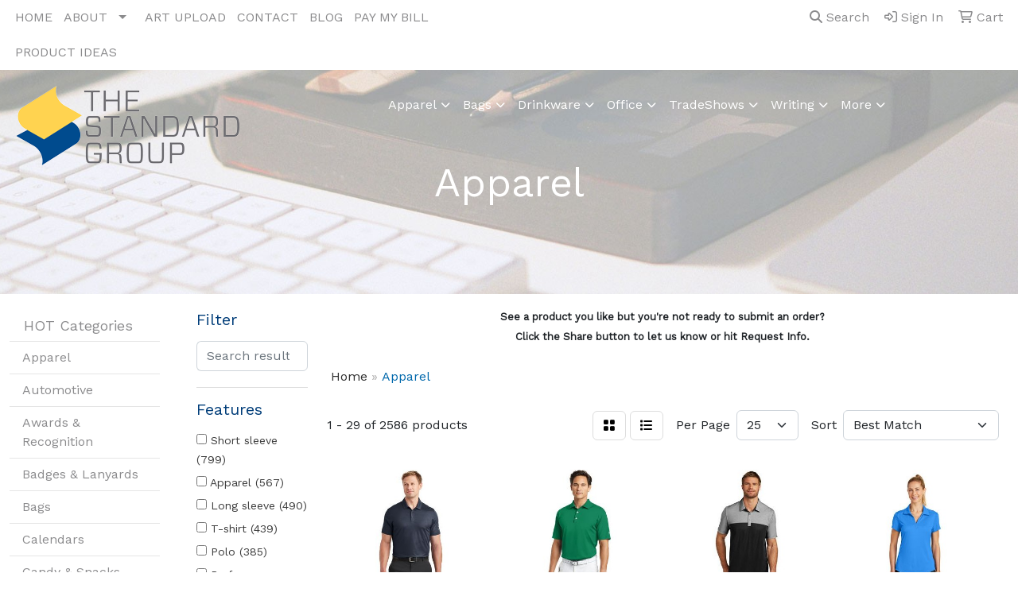

--- FILE ---
content_type: text/html
request_url: https://promo.standardgroup.com/ws/ws.dll/StartSrch?UID=3595&WENavID=63943
body_size: 15413
content:
<!DOCTYPE html>
<html lang="en"><head>
<meta charset="utf-8">
<meta http-equiv="X-UA-Compatible" content="IE=edge">
<meta name="viewport" content="width=device-width, initial-scale=1">
<!-- The above 3 meta tags *must* come first in the head; any other head content must come *after* these tags -->


<link href="/distsite/styles/8/css/bootstrap.min.css" rel="stylesheet" />
<link href="https://fonts.googleapis.com/css?family=Open+Sans:400,600|Oswald:400,600" rel="stylesheet">
<link href="/distsite/styles/8/css/owl.carousel.min.css" rel="stylesheet">
<link href="/distsite/styles/8/css/nouislider.css" rel="stylesheet">
<!--<link href="/distsite/styles/8/css/menu.css" rel="stylesheet"/>-->
<link href="/distsite/styles/8/css/flexslider.css" rel="stylesheet">
<link href="/distsite/styles/8/css/all.min.css" rel="stylesheet">
<link href="/distsite/styles/8/css/slick/slick.css" rel="stylesheet"/>
<link href="/distsite/styles/8/css/lightbox/lightbox.css" rel="stylesheet"  />
<link href="/distsite/styles/8/css/yamm.css" rel="stylesheet" />
<!-- Custom styles for this theme -->
<link href="/we/we.dll/StyleSheet?UN=3595&Type=WETheme&TS=C45328.6883101852" rel="stylesheet">
<!-- Custom styles for this theme -->
<link href="/we/we.dll/StyleSheet?UN=3595&Type=WETheme-PS&TS=C45328.6883101852" rel="stylesheet">
<style>
#blinks-container img {
    height: 135px;
    background: white;
    padding: 6px;
}

#info {
     height: 145px;
     overflow: auto;
     color: #2f2f2f;
     background-color: #FFFFFF;
     border-radius: 25px;
}

.close {
    font-size: 35px;
    color: #ccc;
    opacity: 1;
}

@media (min-width: 768px) {
.modal-dialog {
    width: 600px;
    margin: 10% auto;
}
}
</style>

<!-- HTML5 shim and Respond.js for IE8 support of HTML5 elements and media queries -->
<!--[if lt IE 9]>
      <script src="https://oss.maxcdn.com/html5shiv/3.7.3/html5shiv.min.js"></script>
      <script src="https://oss.maxcdn.com/respond/1.4.2/respond.min.js"></script>
    <![endif]-->

</head>

<body style="background:#fff;">


  <!-- Slide-Out Menu -->
  <div id="filter-menu" class="filter-menu">
    <button id="close-menu" class="btn-close"></button>
    <div class="menu-content">
      
<aside class="filter-sidebar">



<div class="filter-section first">
	<h2>Filter</h2>
	 <div class="input-group mb-3">
	 <input type="text" style="border-right:0;" placeholder="Search results" class="form-control text-search-within-results" name="SearchWithinResults" value="" maxlength="100" onkeyup="HandleTextFilter(event);">
	  <label class="input-group-text" style="background-color:#fff;"><a  style="display:none;" href="javascript:void(0);" class="remove-filter" data-toggle="tooltip" title="Clear" onclick="ClearTextFilter();"><i class="far fa-times" aria-hidden="true"></i> <span class="fa-sr-only">x</span></a></label>
	</div>
</div>

<a href="javascript:void(0);" class="clear-filters"  style="display:none;" onclick="ClearDrillDown();">Clear all filters</a>

<div class="filter-section"  style="display:none;">
	<h2>Categories</h2>

	<div class="filter-list">

	 

		<!-- wrapper for more filters -->
        <div class="show-filter">

		</div><!-- showfilters -->

	</div>

		<a href="#" class="show-more"  style="display:none;" >Show more</a>
</div>


<div class="filter-section" >
	<h2>Features</h2>

		<div class="filter-list">

	  		<div class="checkbox"><label><input class="filtercheckbox" type="checkbox" name="2|Short sleeve" ><span> Short sleeve (799)</span></label></div><div class="checkbox"><label><input class="filtercheckbox" type="checkbox" name="2|Apparel" ><span> Apparel (567)</span></label></div><div class="checkbox"><label><input class="filtercheckbox" type="checkbox" name="2|Long sleeve" ><span> Long sleeve (490)</span></label></div><div class="checkbox"><label><input class="filtercheckbox" type="checkbox" name="2|T-shirt" ><span> T-shirt (439)</span></label></div><div class="checkbox"><label><input class="filtercheckbox" type="checkbox" name="2|Polo" ><span> Polo (385)</span></label></div><div class="checkbox"><label><input class="filtercheckbox" type="checkbox" name="2|Performance" ><span> Performance (366)</span></label></div><div class="checkbox"><label><input class="filtercheckbox" type="checkbox" name="2|Golf" ><span> Golf (357)</span></label></div><div class="checkbox"><label><input class="filtercheckbox" type="checkbox" name="2|Shirts" ><span> Shirts (344)</span></label></div><div class="checkbox"><label><input class="filtercheckbox" type="checkbox" name="2|Moisture wicking" ><span> Moisture wicking (324)</span></label></div><div class="checkbox"><label><input class="filtercheckbox" type="checkbox" name="2|Polyester" ><span> Polyester (319)</span></label></div><div class="show-filter"><div class="checkbox"><label><input class="filtercheckbox" type="checkbox" name="2|Breathable" ><span> Breathable (299)</span></label></div><div class="checkbox"><label><input class="filtercheckbox" type="checkbox" name="2|Custom" ><span> Custom (264)</span></label></div><div class="checkbox"><label><input class="filtercheckbox" type="checkbox" name="2|Men" ><span> Men (251)</span></label></div><div class="checkbox"><label><input class="filtercheckbox" type="checkbox" name="2|Activewear" ><span> Activewear (233)</span></label></div><div class="checkbox"><label><input class="filtercheckbox" type="checkbox" name="2|Men's" ><span> Men's (214)</span></label></div><div class="checkbox"><label><input class="filtercheckbox" type="checkbox" name="2|Tees" ><span> Tees (209)</span></label></div><div class="checkbox"><label><input class="filtercheckbox" type="checkbox" name="2|Tear away label" ><span> Tear away label (206)</span></label></div><div class="checkbox"><label><input class="filtercheckbox" type="checkbox" name="2|Women" ><span> Women (203)</span></label></div><div class="checkbox"><label><input class="filtercheckbox" type="checkbox" name="2|Adult" ><span> Adult (201)</span></label></div><div class="checkbox"><label><input class="filtercheckbox" type="checkbox" name="2|Unisex" ><span> Unisex (184)</span></label></div><div class="checkbox"><label><input class="filtercheckbox" type="checkbox" name="2|Printed" ><span> Printed (182)</span></label></div><div class="checkbox"><label><input class="filtercheckbox" type="checkbox" name="2|Sportswear" ><span> Sportswear (177)</span></label></div><div class="checkbox"><label><input class="filtercheckbox" type="checkbox" name="2|Jersey" ><span> Jersey (169)</span></label></div><div class="checkbox"><label><input class="filtercheckbox" type="checkbox" name="2|Full color" ><span> Full color (166)</span></label></div><div class="checkbox"><label><input class="filtercheckbox" type="checkbox" name="2|Torso cover" ><span> Torso cover (151)</span></label></div><div class="checkbox"><label><input class="filtercheckbox" type="checkbox" name="2|Soft" ><span> Soft (148)</span></label></div><div class="checkbox"><label><input class="filtercheckbox" type="checkbox" name="2|Moisture-wicking" ><span> Moisture-wicking (147)</span></label></div><div class="checkbox"><label><input class="filtercheckbox" type="checkbox" name="2|3 button placket" ><span> 3 button placket (142)</span></label></div><div class="checkbox"><label><input class="filtercheckbox" type="checkbox" name="2|Sports" ><span> Sports (139)</span></label></div><div class="checkbox"><label><input class="filtercheckbox" type="checkbox" name="2|Collar" ><span> Collar (138)</span></label></div><div class="checkbox"><label><input class="filtercheckbox" type="checkbox" name="2|Ladies" ><span> Ladies (137)</span></label></div><div class="checkbox"><label><input class="filtercheckbox" type="checkbox" name="2|Durable" ><span> Durable (130)</span></label></div><div class="checkbox"><label><input class="filtercheckbox" type="checkbox" name="2|Men apparel" ><span> Men apparel (130)</span></label></div><div class="checkbox"><label><input class="filtercheckbox" type="checkbox" name="2|Wearable" ><span> Wearable (130)</span></label></div><div class="checkbox"><label><input class="filtercheckbox" type="checkbox" name="2|100% polyester" ><span> 100% polyester (127)</span></label></div><div class="checkbox"><label><input class="filtercheckbox" type="checkbox" name="2|Cotton" ><span> Cotton (123)</span></label></div><div class="checkbox"><label><input class="filtercheckbox" type="checkbox" name="2|Side vent" ><span> Side vent (122)</span></label></div><div class="checkbox"><label><input class="filtercheckbox" type="checkbox" name="2|Comfortable" ><span> Comfortable (114)</span></label></div><div class="checkbox"><label><input class="filtercheckbox" type="checkbox" name="2|Pullover" ><span> Pullover (111)</span></label></div><div class="checkbox"><label><input class="filtercheckbox" type="checkbox" name="2|Casual" ><span> Casual (110)</span></label></div><div class="checkbox"><label><input class="filtercheckbox" type="checkbox" name="2|Dye sublimation" ><span> Dye sublimation (108)</span></label></div><div class="checkbox"><label><input class="filtercheckbox" type="checkbox" name="2|Half sleeve" ><span> Half sleeve (106)</span></label></div><div class="checkbox"><label><input class="filtercheckbox" type="checkbox" name="2|Lightweight" ><span> Lightweight (106)</span></label></div><div class="checkbox"><label><input class="filtercheckbox" type="checkbox" name="2|Relaxed fit" ><span> Relaxed fit (100)</span></label></div><div class="checkbox"><label><input class="filtercheckbox" type="checkbox" name="2|Machine washable" ><span> Machine washable (98)</span></label></div><div class="checkbox"><label><input class="filtercheckbox" type="checkbox" name="2|Snag resistant" ><span> Snag resistant (98)</span></label></div><div class="checkbox"><label><input class="filtercheckbox" type="checkbox" name="2|Eco-friendly" ><span> Eco-friendly (96)</span></label></div><div class="checkbox"><label><input class="filtercheckbox" type="checkbox" name="2|Recycled" ><span> Recycled (96)</span></label></div><div class="checkbox"><label><input class="filtercheckbox" type="checkbox" name="2|100% cotton" ><span> 100% cotton (94)</span></label></div><div class="checkbox"><label><input class="filtercheckbox" type="checkbox" name="2|Removable tag" ><span> Removable tag (93)</span></label></div></div>

			<!-- wrapper for more filters -->
			<div class="show-filter">

			</div><!-- showfilters -->
 		</div>
		<a href="#" class="show-more"  >Show more</a>


</div>


<div class="filter-section" >
	<h2>Colors</h2>

		<div class="filter-list">

		  	<div class="checkbox"><label><input class="filtercheckbox" type="checkbox" name="1|Black" ><span> Black (1395)</span></label></div><div class="checkbox"><label><input class="filtercheckbox" type="checkbox" name="1|White" ><span> White (1194)</span></label></div><div class="checkbox"><label><input class="filtercheckbox" type="checkbox" name="1|Navy blue" ><span> Navy blue (432)</span></label></div><div class="checkbox"><label><input class="filtercheckbox" type="checkbox" name="1|Red" ><span> Red (410)</span></label></div><div class="checkbox"><label><input class="filtercheckbox" type="checkbox" name="1|Navy" ><span> Navy (316)</span></label></div><div class="checkbox"><label><input class="filtercheckbox" type="checkbox" name="1|Royal blue" ><span> Royal blue (309)</span></label></div><div class="checkbox"><label><input class="filtercheckbox" type="checkbox" name="1|Various" ><span> Various (243)</span></label></div><div class="checkbox"><label><input class="filtercheckbox" type="checkbox" name="1|Forest green" ><span> Forest green (221)</span></label></div><div class="checkbox"><label><input class="filtercheckbox" type="checkbox" name="1|Charcoal gray" ><span> Charcoal gray (212)</span></label></div><div class="checkbox"><label><input class="filtercheckbox" type="checkbox" name="1|True royal blue" ><span> True royal blue (211)</span></label></div><div class="show-filter"><div class="checkbox"><label><input class="filtercheckbox" type="checkbox" name="1|True navy blue" ><span> True navy blue (192)</span></label></div><div class="checkbox"><label><input class="filtercheckbox" type="checkbox" name="1|Orange" ><span> Orange (168)</span></label></div><div class="checkbox"><label><input class="filtercheckbox" type="checkbox" name="1|Light blue" ><span> Light blue (162)</span></label></div><div class="checkbox"><label><input class="filtercheckbox" type="checkbox" name="1|Kelly green" ><span> Kelly green (160)</span></label></div><div class="checkbox"><label><input class="filtercheckbox" type="checkbox" name="1|Purple" ><span> Purple (157)</span></label></div><div class="checkbox"><label><input class="filtercheckbox" type="checkbox" name="1|Safety orange" ><span> Safety orange (154)</span></label></div><div class="checkbox"><label><input class="filtercheckbox" type="checkbox" name="1|Maroon red" ><span> Maroon red (144)</span></label></div><div class="checkbox"><label><input class="filtercheckbox" type="checkbox" name="1|Jet black" ><span> Jet black (137)</span></label></div><div class="checkbox"><label><input class="filtercheckbox" type="checkbox" name="1|Deep black" ><span> Deep black (136)</span></label></div><div class="checkbox"><label><input class="filtercheckbox" type="checkbox" name="1|Gold" ><span> Gold (132)</span></label></div><div class="checkbox"><label><input class="filtercheckbox" type="checkbox" name="1|True red" ><span> True red (121)</span></label></div><div class="checkbox"><label><input class="filtercheckbox" type="checkbox" name="1|Carolina blue" ><span> Carolina blue (118)</span></label></div><div class="checkbox"><label><input class="filtercheckbox" type="checkbox" name="1|Athletic heather gray" ><span> Athletic heather gray (116)</span></label></div><div class="checkbox"><label><input class="filtercheckbox" type="checkbox" name="1|Black heather" ><span> Black heather (109)</span></label></div><div class="checkbox"><label><input class="filtercheckbox" type="checkbox" name="1|Royal" ><span> Royal (107)</span></label></div><div class="checkbox"><label><input class="filtercheckbox" type="checkbox" name="1|Silver" ><span> Silver (104)</span></label></div><div class="checkbox"><label><input class="filtercheckbox" type="checkbox" name="1|Dark green" ><span> Dark green (103)</span></label></div><div class="checkbox"><label><input class="filtercheckbox" type="checkbox" name="1|Heather gray" ><span> Heather gray (95)</span></label></div><div class="checkbox"><label><input class="filtercheckbox" type="checkbox" name="1|Safety green" ><span> Safety green (95)</span></label></div><div class="checkbox"><label><input class="filtercheckbox" type="checkbox" name="1|Safety yellow" ><span> Safety yellow (95)</span></label></div><div class="checkbox"><label><input class="filtercheckbox" type="checkbox" name="1|Sport gray" ><span> Sport gray (92)</span></label></div><div class="checkbox"><label><input class="filtercheckbox" type="checkbox" name="1|Dark heather gray" ><span> Dark heather gray (86)</span></label></div><div class="checkbox"><label><input class="filtercheckbox" type="checkbox" name="1|Light gray" ><span> Light gray (84)</span></label></div><div class="checkbox"><label><input class="filtercheckbox" type="checkbox" name="1|Graphite gray" ><span> Graphite gray (81)</span></label></div><div class="checkbox"><label><input class="filtercheckbox" type="checkbox" name="1|Lime green" ><span> Lime green (81)</span></label></div><div class="checkbox"><label><input class="filtercheckbox" type="checkbox" name="1|Bright white" ><span> Bright white (75)</span></label></div><div class="checkbox"><label><input class="filtercheckbox" type="checkbox" name="1|Maroon" ><span> Maroon (75)</span></label></div><div class="checkbox"><label><input class="filtercheckbox" type="checkbox" name="1|Yellow" ><span> Yellow (75)</span></label></div><div class="checkbox"><label><input class="filtercheckbox" type="checkbox" name="1|Blacktop" ><span> Blacktop (74)</span></label></div><div class="checkbox"><label><input class="filtercheckbox" type="checkbox" name="1|Dark gray" ><span> Dark gray (73)</span></label></div><div class="checkbox"><label><input class="filtercheckbox" type="checkbox" name="1|Military green" ><span> Military green (71)</span></label></div><div class="checkbox"><label><input class="filtercheckbox" type="checkbox" name="1|Charcoal" ><span> Charcoal (68)</span></label></div><div class="checkbox"><label><input class="filtercheckbox" type="checkbox" name="1|Gray" ><span> Gray (68)</span></label></div><div class="checkbox"><label><input class="filtercheckbox" type="checkbox" name="1|Ash gray" ><span> Ash gray (66)</span></label></div><div class="checkbox"><label><input class="filtercheckbox" type="checkbox" name="1|Graphite" ><span> Graphite (66)</span></label></div><div class="checkbox"><label><input class="filtercheckbox" type="checkbox" name="1|Iron gray" ><span> Iron gray (65)</span></label></div><div class="checkbox"><label><input class="filtercheckbox" type="checkbox" name="1|Cardinal red" ><span> Cardinal red (64)</span></label></div><div class="checkbox"><label><input class="filtercheckbox" type="checkbox" name="1|Navy heather" ><span> Navy heather (58)</span></label></div><div class="checkbox"><label><input class="filtercheckbox" type="checkbox" name="1|Sapphire blue" ><span> Sapphire blue (57)</span></label></div><div class="checkbox"><label><input class="filtercheckbox" type="checkbox" name="1|Cool gray" ><span> Cool gray (54)</span></label></div></div>


			<!-- wrapper for more filters -->
			<div class="show-filter">

			</div><!-- showfilters -->

		  </div>

		<a href="#" class="show-more"  >Show more</a>
</div>


<div class="filter-section"  >
	<h2>Price Range</h2>
	<div class="filter-price-wrap">
		<div class="filter-price-inner">
			<div class="input-group">
				<span class="input-group-text input-group-text-white">$</span>
				<input type="text" class="form-control form-control-sm filter-min-prices" name="min-prices" value="" placeholder="Min" onkeyup="HandlePriceFilter(event);">
			</div>
			<div class="input-group">
				<span class="input-group-text input-group-text-white">$</span>
				<input type="text" class="form-control form-control-sm filter-max-prices" name="max-prices" value="" placeholder="Max" onkeyup="HandlePriceFilter(event);">
			</div>
		</div>
		<a href="javascript:void(0)" onclick="SetPriceFilter();" ><i class="fa-solid fa-chevron-right"></i></a>
	</div>
</div>

<div class="filter-section"   >
	<h2>Quantity</h2>
	<div class="filter-price-wrap mb-2">
		<input type="text" class="form-control form-control-sm filter-quantity" value="" placeholder="Qty" onkeyup="HandleQuantityFilter(event);">
		<a href="javascript:void(0)" onclick="SetQuantityFilter();"><i class="fa-solid fa-chevron-right"></i></a>
	</div>
</div>




	</aside>

    </div>
</div>




	<div class="container-fluid">
		<div class="row">

			<div class="col-md-3 col-lg-2">
        <div class="d-none d-md-block">
          <div id="desktop-filter">
            
<aside class="filter-sidebar">



<div class="filter-section first">
	<h2>Filter</h2>
	 <div class="input-group mb-3">
	 <input type="text" style="border-right:0;" placeholder="Search results" class="form-control text-search-within-results" name="SearchWithinResults" value="" maxlength="100" onkeyup="HandleTextFilter(event);">
	  <label class="input-group-text" style="background-color:#fff;"><a  style="display:none;" href="javascript:void(0);" class="remove-filter" data-toggle="tooltip" title="Clear" onclick="ClearTextFilter();"><i class="far fa-times" aria-hidden="true"></i> <span class="fa-sr-only">x</span></a></label>
	</div>
</div>

<a href="javascript:void(0);" class="clear-filters"  style="display:none;" onclick="ClearDrillDown();">Clear all filters</a>

<div class="filter-section"  style="display:none;">
	<h2>Categories</h2>

	<div class="filter-list">

	 

		<!-- wrapper for more filters -->
        <div class="show-filter">

		</div><!-- showfilters -->

	</div>

		<a href="#" class="show-more"  style="display:none;" >Show more</a>
</div>


<div class="filter-section" >
	<h2>Features</h2>

		<div class="filter-list">

	  		<div class="checkbox"><label><input class="filtercheckbox" type="checkbox" name="2|Short sleeve" ><span> Short sleeve (799)</span></label></div><div class="checkbox"><label><input class="filtercheckbox" type="checkbox" name="2|Apparel" ><span> Apparel (567)</span></label></div><div class="checkbox"><label><input class="filtercheckbox" type="checkbox" name="2|Long sleeve" ><span> Long sleeve (490)</span></label></div><div class="checkbox"><label><input class="filtercheckbox" type="checkbox" name="2|T-shirt" ><span> T-shirt (439)</span></label></div><div class="checkbox"><label><input class="filtercheckbox" type="checkbox" name="2|Polo" ><span> Polo (385)</span></label></div><div class="checkbox"><label><input class="filtercheckbox" type="checkbox" name="2|Performance" ><span> Performance (366)</span></label></div><div class="checkbox"><label><input class="filtercheckbox" type="checkbox" name="2|Golf" ><span> Golf (357)</span></label></div><div class="checkbox"><label><input class="filtercheckbox" type="checkbox" name="2|Shirts" ><span> Shirts (344)</span></label></div><div class="checkbox"><label><input class="filtercheckbox" type="checkbox" name="2|Moisture wicking" ><span> Moisture wicking (324)</span></label></div><div class="checkbox"><label><input class="filtercheckbox" type="checkbox" name="2|Polyester" ><span> Polyester (319)</span></label></div><div class="show-filter"><div class="checkbox"><label><input class="filtercheckbox" type="checkbox" name="2|Breathable" ><span> Breathable (299)</span></label></div><div class="checkbox"><label><input class="filtercheckbox" type="checkbox" name="2|Custom" ><span> Custom (264)</span></label></div><div class="checkbox"><label><input class="filtercheckbox" type="checkbox" name="2|Men" ><span> Men (251)</span></label></div><div class="checkbox"><label><input class="filtercheckbox" type="checkbox" name="2|Activewear" ><span> Activewear (233)</span></label></div><div class="checkbox"><label><input class="filtercheckbox" type="checkbox" name="2|Men's" ><span> Men's (214)</span></label></div><div class="checkbox"><label><input class="filtercheckbox" type="checkbox" name="2|Tees" ><span> Tees (209)</span></label></div><div class="checkbox"><label><input class="filtercheckbox" type="checkbox" name="2|Tear away label" ><span> Tear away label (206)</span></label></div><div class="checkbox"><label><input class="filtercheckbox" type="checkbox" name="2|Women" ><span> Women (203)</span></label></div><div class="checkbox"><label><input class="filtercheckbox" type="checkbox" name="2|Adult" ><span> Adult (201)</span></label></div><div class="checkbox"><label><input class="filtercheckbox" type="checkbox" name="2|Unisex" ><span> Unisex (184)</span></label></div><div class="checkbox"><label><input class="filtercheckbox" type="checkbox" name="2|Printed" ><span> Printed (182)</span></label></div><div class="checkbox"><label><input class="filtercheckbox" type="checkbox" name="2|Sportswear" ><span> Sportswear (177)</span></label></div><div class="checkbox"><label><input class="filtercheckbox" type="checkbox" name="2|Jersey" ><span> Jersey (169)</span></label></div><div class="checkbox"><label><input class="filtercheckbox" type="checkbox" name="2|Full color" ><span> Full color (166)</span></label></div><div class="checkbox"><label><input class="filtercheckbox" type="checkbox" name="2|Torso cover" ><span> Torso cover (151)</span></label></div><div class="checkbox"><label><input class="filtercheckbox" type="checkbox" name="2|Soft" ><span> Soft (148)</span></label></div><div class="checkbox"><label><input class="filtercheckbox" type="checkbox" name="2|Moisture-wicking" ><span> Moisture-wicking (147)</span></label></div><div class="checkbox"><label><input class="filtercheckbox" type="checkbox" name="2|3 button placket" ><span> 3 button placket (142)</span></label></div><div class="checkbox"><label><input class="filtercheckbox" type="checkbox" name="2|Sports" ><span> Sports (139)</span></label></div><div class="checkbox"><label><input class="filtercheckbox" type="checkbox" name="2|Collar" ><span> Collar (138)</span></label></div><div class="checkbox"><label><input class="filtercheckbox" type="checkbox" name="2|Ladies" ><span> Ladies (137)</span></label></div><div class="checkbox"><label><input class="filtercheckbox" type="checkbox" name="2|Durable" ><span> Durable (130)</span></label></div><div class="checkbox"><label><input class="filtercheckbox" type="checkbox" name="2|Men apparel" ><span> Men apparel (130)</span></label></div><div class="checkbox"><label><input class="filtercheckbox" type="checkbox" name="2|Wearable" ><span> Wearable (130)</span></label></div><div class="checkbox"><label><input class="filtercheckbox" type="checkbox" name="2|100% polyester" ><span> 100% polyester (127)</span></label></div><div class="checkbox"><label><input class="filtercheckbox" type="checkbox" name="2|Cotton" ><span> Cotton (123)</span></label></div><div class="checkbox"><label><input class="filtercheckbox" type="checkbox" name="2|Side vent" ><span> Side vent (122)</span></label></div><div class="checkbox"><label><input class="filtercheckbox" type="checkbox" name="2|Comfortable" ><span> Comfortable (114)</span></label></div><div class="checkbox"><label><input class="filtercheckbox" type="checkbox" name="2|Pullover" ><span> Pullover (111)</span></label></div><div class="checkbox"><label><input class="filtercheckbox" type="checkbox" name="2|Casual" ><span> Casual (110)</span></label></div><div class="checkbox"><label><input class="filtercheckbox" type="checkbox" name="2|Dye sublimation" ><span> Dye sublimation (108)</span></label></div><div class="checkbox"><label><input class="filtercheckbox" type="checkbox" name="2|Half sleeve" ><span> Half sleeve (106)</span></label></div><div class="checkbox"><label><input class="filtercheckbox" type="checkbox" name="2|Lightweight" ><span> Lightweight (106)</span></label></div><div class="checkbox"><label><input class="filtercheckbox" type="checkbox" name="2|Relaxed fit" ><span> Relaxed fit (100)</span></label></div><div class="checkbox"><label><input class="filtercheckbox" type="checkbox" name="2|Machine washable" ><span> Machine washable (98)</span></label></div><div class="checkbox"><label><input class="filtercheckbox" type="checkbox" name="2|Snag resistant" ><span> Snag resistant (98)</span></label></div><div class="checkbox"><label><input class="filtercheckbox" type="checkbox" name="2|Eco-friendly" ><span> Eco-friendly (96)</span></label></div><div class="checkbox"><label><input class="filtercheckbox" type="checkbox" name="2|Recycled" ><span> Recycled (96)</span></label></div><div class="checkbox"><label><input class="filtercheckbox" type="checkbox" name="2|100% cotton" ><span> 100% cotton (94)</span></label></div><div class="checkbox"><label><input class="filtercheckbox" type="checkbox" name="2|Removable tag" ><span> Removable tag (93)</span></label></div></div>

			<!-- wrapper for more filters -->
			<div class="show-filter">

			</div><!-- showfilters -->
 		</div>
		<a href="#" class="show-more"  >Show more</a>


</div>


<div class="filter-section" >
	<h2>Colors</h2>

		<div class="filter-list">

		  	<div class="checkbox"><label><input class="filtercheckbox" type="checkbox" name="1|Black" ><span> Black (1395)</span></label></div><div class="checkbox"><label><input class="filtercheckbox" type="checkbox" name="1|White" ><span> White (1194)</span></label></div><div class="checkbox"><label><input class="filtercheckbox" type="checkbox" name="1|Navy blue" ><span> Navy blue (432)</span></label></div><div class="checkbox"><label><input class="filtercheckbox" type="checkbox" name="1|Red" ><span> Red (410)</span></label></div><div class="checkbox"><label><input class="filtercheckbox" type="checkbox" name="1|Navy" ><span> Navy (316)</span></label></div><div class="checkbox"><label><input class="filtercheckbox" type="checkbox" name="1|Royal blue" ><span> Royal blue (309)</span></label></div><div class="checkbox"><label><input class="filtercheckbox" type="checkbox" name="1|Various" ><span> Various (243)</span></label></div><div class="checkbox"><label><input class="filtercheckbox" type="checkbox" name="1|Forest green" ><span> Forest green (221)</span></label></div><div class="checkbox"><label><input class="filtercheckbox" type="checkbox" name="1|Charcoal gray" ><span> Charcoal gray (212)</span></label></div><div class="checkbox"><label><input class="filtercheckbox" type="checkbox" name="1|True royal blue" ><span> True royal blue (211)</span></label></div><div class="show-filter"><div class="checkbox"><label><input class="filtercheckbox" type="checkbox" name="1|True navy blue" ><span> True navy blue (192)</span></label></div><div class="checkbox"><label><input class="filtercheckbox" type="checkbox" name="1|Orange" ><span> Orange (168)</span></label></div><div class="checkbox"><label><input class="filtercheckbox" type="checkbox" name="1|Light blue" ><span> Light blue (162)</span></label></div><div class="checkbox"><label><input class="filtercheckbox" type="checkbox" name="1|Kelly green" ><span> Kelly green (160)</span></label></div><div class="checkbox"><label><input class="filtercheckbox" type="checkbox" name="1|Purple" ><span> Purple (157)</span></label></div><div class="checkbox"><label><input class="filtercheckbox" type="checkbox" name="1|Safety orange" ><span> Safety orange (154)</span></label></div><div class="checkbox"><label><input class="filtercheckbox" type="checkbox" name="1|Maroon red" ><span> Maroon red (144)</span></label></div><div class="checkbox"><label><input class="filtercheckbox" type="checkbox" name="1|Jet black" ><span> Jet black (137)</span></label></div><div class="checkbox"><label><input class="filtercheckbox" type="checkbox" name="1|Deep black" ><span> Deep black (136)</span></label></div><div class="checkbox"><label><input class="filtercheckbox" type="checkbox" name="1|Gold" ><span> Gold (132)</span></label></div><div class="checkbox"><label><input class="filtercheckbox" type="checkbox" name="1|True red" ><span> True red (121)</span></label></div><div class="checkbox"><label><input class="filtercheckbox" type="checkbox" name="1|Carolina blue" ><span> Carolina blue (118)</span></label></div><div class="checkbox"><label><input class="filtercheckbox" type="checkbox" name="1|Athletic heather gray" ><span> Athletic heather gray (116)</span></label></div><div class="checkbox"><label><input class="filtercheckbox" type="checkbox" name="1|Black heather" ><span> Black heather (109)</span></label></div><div class="checkbox"><label><input class="filtercheckbox" type="checkbox" name="1|Royal" ><span> Royal (107)</span></label></div><div class="checkbox"><label><input class="filtercheckbox" type="checkbox" name="1|Silver" ><span> Silver (104)</span></label></div><div class="checkbox"><label><input class="filtercheckbox" type="checkbox" name="1|Dark green" ><span> Dark green (103)</span></label></div><div class="checkbox"><label><input class="filtercheckbox" type="checkbox" name="1|Heather gray" ><span> Heather gray (95)</span></label></div><div class="checkbox"><label><input class="filtercheckbox" type="checkbox" name="1|Safety green" ><span> Safety green (95)</span></label></div><div class="checkbox"><label><input class="filtercheckbox" type="checkbox" name="1|Safety yellow" ><span> Safety yellow (95)</span></label></div><div class="checkbox"><label><input class="filtercheckbox" type="checkbox" name="1|Sport gray" ><span> Sport gray (92)</span></label></div><div class="checkbox"><label><input class="filtercheckbox" type="checkbox" name="1|Dark heather gray" ><span> Dark heather gray (86)</span></label></div><div class="checkbox"><label><input class="filtercheckbox" type="checkbox" name="1|Light gray" ><span> Light gray (84)</span></label></div><div class="checkbox"><label><input class="filtercheckbox" type="checkbox" name="1|Graphite gray" ><span> Graphite gray (81)</span></label></div><div class="checkbox"><label><input class="filtercheckbox" type="checkbox" name="1|Lime green" ><span> Lime green (81)</span></label></div><div class="checkbox"><label><input class="filtercheckbox" type="checkbox" name="1|Bright white" ><span> Bright white (75)</span></label></div><div class="checkbox"><label><input class="filtercheckbox" type="checkbox" name="1|Maroon" ><span> Maroon (75)</span></label></div><div class="checkbox"><label><input class="filtercheckbox" type="checkbox" name="1|Yellow" ><span> Yellow (75)</span></label></div><div class="checkbox"><label><input class="filtercheckbox" type="checkbox" name="1|Blacktop" ><span> Blacktop (74)</span></label></div><div class="checkbox"><label><input class="filtercheckbox" type="checkbox" name="1|Dark gray" ><span> Dark gray (73)</span></label></div><div class="checkbox"><label><input class="filtercheckbox" type="checkbox" name="1|Military green" ><span> Military green (71)</span></label></div><div class="checkbox"><label><input class="filtercheckbox" type="checkbox" name="1|Charcoal" ><span> Charcoal (68)</span></label></div><div class="checkbox"><label><input class="filtercheckbox" type="checkbox" name="1|Gray" ><span> Gray (68)</span></label></div><div class="checkbox"><label><input class="filtercheckbox" type="checkbox" name="1|Ash gray" ><span> Ash gray (66)</span></label></div><div class="checkbox"><label><input class="filtercheckbox" type="checkbox" name="1|Graphite" ><span> Graphite (66)</span></label></div><div class="checkbox"><label><input class="filtercheckbox" type="checkbox" name="1|Iron gray" ><span> Iron gray (65)</span></label></div><div class="checkbox"><label><input class="filtercheckbox" type="checkbox" name="1|Cardinal red" ><span> Cardinal red (64)</span></label></div><div class="checkbox"><label><input class="filtercheckbox" type="checkbox" name="1|Navy heather" ><span> Navy heather (58)</span></label></div><div class="checkbox"><label><input class="filtercheckbox" type="checkbox" name="1|Sapphire blue" ><span> Sapphire blue (57)</span></label></div><div class="checkbox"><label><input class="filtercheckbox" type="checkbox" name="1|Cool gray" ><span> Cool gray (54)</span></label></div></div>


			<!-- wrapper for more filters -->
			<div class="show-filter">

			</div><!-- showfilters -->

		  </div>

		<a href="#" class="show-more"  >Show more</a>
</div>


<div class="filter-section"  >
	<h2>Price Range</h2>
	<div class="filter-price-wrap">
		<div class="filter-price-inner">
			<div class="input-group">
				<span class="input-group-text input-group-text-white">$</span>
				<input type="text" class="form-control form-control-sm filter-min-prices" name="min-prices" value="" placeholder="Min" onkeyup="HandlePriceFilter(event);">
			</div>
			<div class="input-group">
				<span class="input-group-text input-group-text-white">$</span>
				<input type="text" class="form-control form-control-sm filter-max-prices" name="max-prices" value="" placeholder="Max" onkeyup="HandlePriceFilter(event);">
			</div>
		</div>
		<a href="javascript:void(0)" onclick="SetPriceFilter();" ><i class="fa-solid fa-chevron-right"></i></a>
	</div>
</div>

<div class="filter-section"   >
	<h2>Quantity</h2>
	<div class="filter-price-wrap mb-2">
		<input type="text" class="form-control form-control-sm filter-quantity" value="" placeholder="Qty" onkeyup="HandleQuantityFilter(event);">
		<a href="javascript:void(0)" onclick="SetQuantityFilter();"><i class="fa-solid fa-chevron-right"></i></a>
	</div>
</div>




	</aside>

          </div>
        </div>
			</div>

			<div class="col-md-9 col-lg-10">
				<p><font face="Work Sans" size="2"><p style="text-align: center;"><strong>See a product you like but you're not ready to submit an order?</strong><br /><strong>Click the Share button to let us know or hit Request Info.</strong></p></font></p>

				<ol class="breadcrumb"  >
              		<li><a href="https://promo.standardgroup.com" target="_top">Home</a></li>
             	 	<li class="active">Apparel</li>
            	</ol>




				<div id="product-list-controls">

				
						<div class="d-flex align-items-center justify-content-between">
							<div class="d-none d-md-block me-3">
								1 - 29 of  2586 <span class="d-none d-lg-inline">products</span>
							</div>
					  
						  <!-- Right Aligned Controls -->
						  <div class="product-controls-right d-flex align-items-center">
       
              <button id="show-filter-button" class="btn btn-control d-block d-md-none"><i class="fa-solid fa-filter" aria-hidden="true"></i></button>

							
							<span class="me-3">
								<a href="/ws/ws.dll/StartSrch?UID=3595&WENavID=63943&View=T&ST=260118121219759241808415593" class="btn btn-control grid" title="Change to Grid View"><i class="fa-solid fa-grid-2" aria-hidden="true"></i>  <span class="fa-sr-only">Grid</span></a>
								<a href="/ws/ws.dll/StartSrch?UID=3595&WENavID=63943&View=L&ST=260118121219759241808415593" class="btn btn-control" title="Change to List View"><i class="fa-solid fa-list"></i> <span class="fa-sr-only">List</span></a>
							</span>
							
					  
							<!-- Number of Items Per Page -->
							<div class="me-2 d-none d-lg-block">
								<label>Per Page</label>
							</div>
							<div class="me-3 d-none d-md-block">
								<select class="form-select notranslate" onchange="GoToNewURL(this);" aria-label="Items per page">
									<option value="/ws/ws.dll/StartSrch?UID=3595&WENavID=63943&ST=260118121219759241808415593&PPP=10" >10</option><option value="/ws/ws.dll/StartSrch?UID=3595&WENavID=63943&ST=260118121219759241808415593&PPP=25" selected>25</option><option value="/ws/ws.dll/StartSrch?UID=3595&WENavID=63943&ST=260118121219759241808415593&PPP=50" >50</option><option value="/ws/ws.dll/StartSrch?UID=3595&WENavID=63943&ST=260118121219759241808415593&PPP=100" >100</option><option value="/ws/ws.dll/StartSrch?UID=3595&WENavID=63943&ST=260118121219759241808415593&PPP=250" >250</option>
								
								</select>
							</div>
					  
							<!-- Sort By -->
							<div class="d-none d-lg-block me-2">
								<label>Sort</label>
							</div>
							<div>
								<select class="form-select" onchange="GoToNewURL(this);">
									<option value="/ws/ws.dll/StartSrch?UID=3595&WENavID=63943&Sort=0" selected>Best Match</option><option value="/ws/ws.dll/StartSrch?UID=3595&WENavID=63943&Sort=3">Most Popular</option><option value="/ws/ws.dll/StartSrch?UID=3595&WENavID=63943&Sort=1">Price (Low to High)</option><option value="/ws/ws.dll/StartSrch?UID=3595&WENavID=63943&Sort=2">Price (High to Low)</option>
								 </select>
							</div>
						  </div>
						</div>

			  </div>

				<!-- Product Results List -->
				<ul class="thumbnail-list"><li>
 <a href="https://promo.standardgroup.com/p/KALXI-LPZEI/nike-dri-fit-embossed-tri-blade-polo." target="_parent" alt="Nike Dri-FIT Embossed Tri-Blade Polo." data-adid="50042|5307388" onclick="PostAdStatToService(985307388,1);">
 <div class="pr-list-grid">
		<img class="img-responsive" src="/ws/ws.dll/QPic?SN=50042&P=985307388&I=0&PX=300" alt="Nike Dri-FIT Embossed Tri-Blade Polo.">
		<p class="pr-list-sponsored">Sponsored <span data-bs-toggle="tooltip" data-container="body" data-bs-placement="top" title="You're seeing this ad based on the product's relevance to your search query."><i class="fa fa-info-circle" aria-hidden="true"></i></span></p>
		<p class="pr-name">Nike Dri-FIT Embossed Tri-Blade Polo.</p>
		<div class="pr-meta-row">
			<div class="product-reviews"  style="display:none;">
				<div class="rating-stars">
				<i class="fa-solid fa-star-sharp" aria-hidden="true"></i><i class="fa-solid fa-star-sharp" aria-hidden="true"></i><i class="fa-solid fa-star-sharp" aria-hidden="true"></i><i class="fa-solid fa-star-sharp" aria-hidden="true"></i><i class="fa-solid fa-star-sharp" aria-hidden="true"></i>
				</div>
				<span class="rating-count">(0)</span>
			</div>
			
		</div>
		<p class="pr-number"  ><span class="notranslate">Item #KALXI-LPZEI</span></p>
		<p class="pr-price"  ><span class="notranslate">$60.04</span> - <span class="notranslate">$68.04</span></p>
 </div>
 </a>
</li>
<li>
 <a href="https://promo.standardgroup.com/p/TFNXH-ERXNF/nike-tech-basic-dri-fit-polo." target="_parent" alt="Nike Tech Basic Dri-FIT Polo." data-adid="50042|2142587" onclick="PostAdStatToService(772142587,1);">
 <div class="pr-list-grid">
		<img class="img-responsive" src="/ws/ws.dll/QPic?SN=50042&P=772142587&I=0&PX=300" alt="Nike Tech Basic Dri-FIT Polo.">
		<p class="pr-list-sponsored">Sponsored <span data-bs-toggle="tooltip" data-container="body" data-bs-placement="top" title="You're seeing this ad based on the product's relevance to your search query."><i class="fa fa-info-circle" aria-hidden="true"></i></span></p>
		<p class="pr-name">Nike Tech Basic Dri-FIT Polo.</p>
		<div class="pr-meta-row">
			<div class="product-reviews"  style="display:none;">
				<div class="rating-stars">
				<i class="fa-solid fa-star-sharp" aria-hidden="true"></i><i class="fa-solid fa-star-sharp" aria-hidden="true"></i><i class="fa-solid fa-star-sharp" aria-hidden="true"></i><i class="fa-solid fa-star-sharp" aria-hidden="true"></i><i class="fa-solid fa-star-sharp" aria-hidden="true"></i>
				</div>
				<span class="rating-count">(0)</span>
			</div>
			
		</div>
		<p class="pr-number"  ><span class="notranslate">Item #TFNXH-ERXNF</span></p>
		<p class="pr-price"  ><span class="notranslate">$72.76</span> - <span class="notranslate">$80.76</span></p>
 </div>
 </a>
</li>
<li>
 <a href="https://promo.standardgroup.com/p/MBQFD-OCURZ/travismathew-oceanside-blocked-polo." target="_parent" alt="TravisMathew Oceanside Blocked Polo." data-adid="50042|6446803" onclick="PostAdStatToService(946446803,1);">
 <div class="pr-list-grid">
		<img class="img-responsive" src="/ws/ws.dll/QPic?SN=50042&P=946446803&I=0&PX=300" alt="TravisMathew Oceanside Blocked Polo.">
		<p class="pr-list-sponsored">Sponsored <span data-bs-toggle="tooltip" data-container="body" data-bs-placement="top" title="You're seeing this ad based on the product's relevance to your search query."><i class="fa fa-info-circle" aria-hidden="true"></i></span></p>
		<p class="pr-name">TravisMathew Oceanside Blocked Polo.</p>
		<div class="pr-meta-row">
			<div class="product-reviews"  style="display:none;">
				<div class="rating-stars">
				<i class="fa-solid fa-star-sharp" aria-hidden="true"></i><i class="fa-solid fa-star-sharp" aria-hidden="true"></i><i class="fa-solid fa-star-sharp" aria-hidden="true"></i><i class="fa-solid fa-star-sharp" aria-hidden="true"></i><i class="fa-solid fa-star-sharp" aria-hidden="true"></i>
				</div>
				<span class="rating-count">(0)</span>
			</div>
			
		</div>
		<p class="pr-number"  ><span class="notranslate">Item #MBQFD-OCURZ</span></p>
		<p class="pr-price"  ><span class="notranslate">$80.00</span> - <span class="notranslate">$86.67</span></p>
 </div>
 </a>
</li>
<li>
 <a href="https://promo.standardgroup.com/p/BZNAB-LXZZR/nike-womens-dri-fit-legacy-polo." target="_parent" alt="Nike Women's Dri-FIT Legacy Polo." data-adid="50042|5448551" onclick="PostAdStatToService(555448551,1);">
 <div class="pr-list-grid">
		<img class="img-responsive" src="/ws/ws.dll/QPic?SN=50042&P=555448551&I=0&PX=300" alt="Nike Women's Dri-FIT Legacy Polo.">
		<p class="pr-list-sponsored">Sponsored <span data-bs-toggle="tooltip" data-container="body" data-bs-placement="top" title="You're seeing this ad based on the product's relevance to your search query."><i class="fa fa-info-circle" aria-hidden="true"></i></span></p>
		<p class="pr-name">Nike Women's Dri-FIT Legacy Polo.</p>
		<div class="pr-meta-row">
			<div class="product-reviews"  style="display:none;">
				<div class="rating-stars">
				<i class="fa-solid fa-star-sharp" aria-hidden="true"></i><i class="fa-solid fa-star-sharp" aria-hidden="true"></i><i class="fa-solid fa-star-sharp" aria-hidden="true"></i><i class="fa-solid fa-star-sharp" aria-hidden="true"></i><i class="fa-solid fa-star-sharp" aria-hidden="true"></i>
				</div>
				<span class="rating-count">(0)</span>
			</div>
			
		</div>
		<p class="pr-number"  ><span class="notranslate">Item #BZNAB-LXZZR</span></p>
		<p class="pr-price"  ><span class="notranslate">$63.94</span> - <span class="notranslate">$71.94</span></p>
 </div>
 </a>
</li>
<a name="4" href="#" alt="Item 4"></a>
<li>
 <a href="https://promo.standardgroup.com/p/CHKBI-OFGYY/gildan-6.1-oz-100-preshrunk-cotton-t-shirt-w-custom-imprint" target="_parent" alt="Gildan 6.1 oz 100% Preshrunk Cotton T-shirt w/ Custom Imprint">
 <div class="pr-list-grid">
		<img class="img-responsive" src="/ws/ws.dll/QPic?SN=69609&P=586490248&I=0&PX=300" alt="Gildan 6.1 oz 100% Preshrunk Cotton T-shirt w/ Custom Imprint">
		<p class="pr-name">Gildan 6.1 oz 100% Preshrunk Cotton T-shirt w/ Custom Imprint</p>
		<div class="pr-meta-row">
			<div class="product-reviews"  style="display:none;">
				<div class="rating-stars">
				<i class="fa-solid fa-star-sharp active" aria-hidden="true"></i><i class="fa-solid fa-star-sharp active" aria-hidden="true"></i><i class="fa-solid fa-star-sharp active" aria-hidden="true"></i><i class="fa-solid fa-star-sharp active" aria-hidden="true"></i><i class="fa-solid fa-star-sharp active" aria-hidden="true"></i>
				</div>
				<span class="rating-count">(1)</span>
			</div>
			
		</div>
		<p class="pr-number"  ><span class="notranslate">Item #CHKBI-OFGYY</span></p>
		<p class="pr-price"  ><span class="notranslate">$14.72</span> - <span class="notranslate">$19.05</span></p>
 </div>
 </a>
</li>
<a name="5" href="#" alt="Item 5"></a>
<li>
 <a href="https://promo.standardgroup.com/p/PHKEH-NLJEF/bella-canvas-unisex-half-sleeve-t-shirt" target="_parent" alt="Bella Canvas Unisex Half Sleeve T-Shirt">
 <div class="pr-list-grid">
		<img class="img-responsive" src="/ws/ws.dll/QPic?SN=69609&P=106140217&I=0&PX=300" alt="Bella Canvas Unisex Half Sleeve T-Shirt">
		<p class="pr-name">Bella Canvas Unisex Half Sleeve T-Shirt</p>
		<div class="pr-meta-row">
			<div class="product-reviews"  style="display:none;">
				<div class="rating-stars">
				<i class="fa-solid fa-star-sharp active" aria-hidden="true"></i><i class="fa-solid fa-star-sharp active" aria-hidden="true"></i><i class="fa-solid fa-star-sharp active" aria-hidden="true"></i><i class="fa-solid fa-star-sharp active" aria-hidden="true"></i><i class="fa-solid fa-star-sharp active" aria-hidden="true"></i>
				</div>
				<span class="rating-count">(1)</span>
			</div>
			
		</div>
		<p class="pr-number"  ><span class="notranslate">Item #PHKEH-NLJEF</span></p>
		<p class="pr-price"  ><span class="notranslate">$12.85</span> - <span class="notranslate">$18.77</span></p>
 </div>
 </a>
</li>
<a name="6" href="#" alt="Item 6"></a>
<li>
 <a href="https://promo.standardgroup.com/p/RGJCH-LHQVH/gildan-dryblend-50-cotton50-poly-t-shirt." target="_parent" alt="Gildan® DryBlend® 50 Cotton/50 Poly T-Shirt.">
 <div class="pr-list-grid">
		<img class="img-responsive" src="/ws/ws.dll/QPic?SN=50042&P=195161137&I=0&PX=300" alt="Gildan® DryBlend® 50 Cotton/50 Poly T-Shirt.">
		<p class="pr-name">Gildan® DryBlend® 50 Cotton/50 Poly T-Shirt.</p>
		<div class="pr-meta-row">
			<div class="product-reviews"  style="display:none;">
				<div class="rating-stars">
				<i class="fa-solid fa-star-sharp active" aria-hidden="true"></i><i class="fa-solid fa-star-sharp active" aria-hidden="true"></i><i class="fa-solid fa-star-sharp active" aria-hidden="true"></i><i class="fa-solid fa-star-sharp" aria-hidden="true"></i><i class="fa-solid fa-star-sharp" aria-hidden="true"></i>
				</div>
				<span class="rating-count">(2)</span>
			</div>
			
		</div>
		<p class="pr-number"  ><span class="notranslate">Item #RGJCH-LHQVH</span></p>
		<p class="pr-price"  ><span class="notranslate">$6.20</span> - <span class="notranslate">$8.20</span></p>
 </div>
 </a>
</li>
<a name="7" href="#" alt="Item 7"></a>
<li>
 <a href="https://promo.standardgroup.com/p/GYOWH-OMQLT/nike-dri-fit-micro-pique-2.0-polo" target="_parent" alt="Nike Dri-FIT Micro Pique 2.0 Polo">
 <div class="pr-list-grid">
		<img class="img-responsive" src="/ws/ws.dll/QPic?SN=50042&P=566619697&I=0&PX=300" alt="Nike Dri-FIT Micro Pique 2.0 Polo">
		<p class="pr-name">Nike Dri-FIT Micro Pique 2.0 Polo</p>
		<div class="pr-meta-row">
			<div class="product-reviews"  style="display:none;">
				<div class="rating-stars">
				<i class="fa-solid fa-star-sharp" aria-hidden="true"></i><i class="fa-solid fa-star-sharp" aria-hidden="true"></i><i class="fa-solid fa-star-sharp" aria-hidden="true"></i><i class="fa-solid fa-star-sharp" aria-hidden="true"></i><i class="fa-solid fa-star-sharp" aria-hidden="true"></i>
				</div>
				<span class="rating-count">(0)</span>
			</div>
			
		</div>
		<p class="pr-number"  ><span class="notranslate">Item #GYOWH-OMQLT</span></p>
		<p class="pr-price"  ><span class="notranslate">$48.02</span> - <span class="notranslate">$56.02</span></p>
 </div>
 </a>
</li>
<a name="8" href="#" alt="Item 8"></a>
<li>
 <a href="https://promo.standardgroup.com/p/TZLYH-ICZTX/sport-tek-posicharge-competitor-tee." target="_parent" alt="Sport-Tek® PosiCharge® Competitor™ Tee.">
 <div class="pr-list-grid">
		<img class="img-responsive" src="/ws/ws.dll/QPic?SN=50042&P=703708377&I=0&PX=300" alt="Sport-Tek® PosiCharge® Competitor™ Tee.">
		<p class="pr-name">Sport-Tek® PosiCharge® Competitor™ Tee.</p>
		<div class="pr-meta-row">
			<div class="product-reviews"  style="display:none;">
				<div class="rating-stars">
				<i class="fa-solid fa-star-sharp active" aria-hidden="true"></i><i class="fa-solid fa-star-sharp active" aria-hidden="true"></i><i class="fa-solid fa-star-sharp active" aria-hidden="true"></i><i class="fa-solid fa-star-sharp active" aria-hidden="true"></i><i class="fa-solid fa-star-sharp" aria-hidden="true"></i>
				</div>
				<span class="rating-count">(2)</span>
			</div>
			
		</div>
		<p class="pr-number"  ><span class="notranslate">Item #TZLYH-ICZTX</span></p>
		<p class="pr-price"  ><span class="notranslate">$8.26</span> - <span class="notranslate">$10.26</span></p>
 </div>
 </a>
</li>
<a name="9" href="#" alt="Item 9"></a>
<li>
 <a href="https://promo.standardgroup.com/p/MHNZC-EOYOG/gildan-ultra-cotton-100-us-cotton-t-shirt." target="_parent" alt="Gildan® - Ultra Cotton® 100% US Cotton T-Shirt.">
 <div class="pr-list-grid">
		<img class="img-responsive" src="/ws/ws.dll/QPic?SN=50042&P=722090562&I=0&PX=300" alt="Gildan® - Ultra Cotton® 100% US Cotton T-Shirt.">
		<p class="pr-name">Gildan® - Ultra Cotton® 100% US Cotton T-Shirt.</p>
		<div class="pr-meta-row">
			<div class="product-reviews"  style="display:none;">
				<div class="rating-stars">
				<i class="fa-solid fa-star-sharp active" aria-hidden="true"></i><i class="fa-solid fa-star-sharp active" aria-hidden="true"></i><i class="fa-solid fa-star-sharp active" aria-hidden="true"></i><i class="fa-solid fa-star-sharp active" aria-hidden="true"></i><i class="fa-solid fa-star-sharp" aria-hidden="true"></i>
				</div>
				<span class="rating-count">(1)</span>
			</div>
			
		</div>
		<p class="pr-number"  ><span class="notranslate">Item #MHNZC-EOYOG</span></p>
		<p class="pr-price"  ><span class="notranslate">$6.24</span> - <span class="notranslate">$8.24</span></p>
 </div>
 </a>
</li>
<a name="10" href="#" alt="Item 10"></a>
<li>
 <a href="https://promo.standardgroup.com/p/XENZA-OOOOE/nike-womens-dri-fit-micro-pique-2.0-polo" target="_parent" alt="Nike Women's Dri-FIT Micro Pique 2.0 Polo">
 <div class="pr-list-grid">
		<img class="img-responsive" src="/ws/ws.dll/QPic?SN=50042&P=996653560&I=0&PX=300" alt="Nike Women's Dri-FIT Micro Pique 2.0 Polo">
		<p class="pr-name">Nike Women's Dri-FIT Micro Pique 2.0 Polo</p>
		<div class="pr-meta-row">
			<div class="product-reviews"  style="display:none;">
				<div class="rating-stars">
				<i class="fa-solid fa-star-sharp" aria-hidden="true"></i><i class="fa-solid fa-star-sharp" aria-hidden="true"></i><i class="fa-solid fa-star-sharp" aria-hidden="true"></i><i class="fa-solid fa-star-sharp" aria-hidden="true"></i><i class="fa-solid fa-star-sharp" aria-hidden="true"></i>
				</div>
				<span class="rating-count">(0)</span>
			</div>
			
		</div>
		<p class="pr-number"  ><span class="notranslate">Item #XENZA-OOOOE</span></p>
		<p class="pr-price"  ><span class="notranslate">$48.02</span> - <span class="notranslate">$56.02</span></p>
 </div>
 </a>
</li>
<a name="11" href="#" alt="Item 11"></a>
<li>
 <a href="https://promo.standardgroup.com/p/IFPBJ-RHBRH/comfort-colors--heavyweight-ring-spun-tee-shirt" target="_parent" alt="COMFORT COLORS ® Heavyweight Ring Spun Tee Shirt">
 <div class="pr-list-grid">
		<img class="img-responsive" src="/ws/ws.dll/QPic?SN=50042&P=367892749&I=0&PX=300" alt="COMFORT COLORS ® Heavyweight Ring Spun Tee Shirt">
		<p class="pr-name">COMFORT COLORS ® Heavyweight Ring Spun Tee Shirt</p>
		<div class="pr-meta-row">
			<div class="product-reviews"  style="display:none;">
				<div class="rating-stars">
				<i class="fa-solid fa-star-sharp" aria-hidden="true"></i><i class="fa-solid fa-star-sharp" aria-hidden="true"></i><i class="fa-solid fa-star-sharp" aria-hidden="true"></i><i class="fa-solid fa-star-sharp" aria-hidden="true"></i><i class="fa-solid fa-star-sharp" aria-hidden="true"></i>
				</div>
				<span class="rating-count">(0)</span>
			</div>
			
		</div>
		<p class="pr-number"  ><span class="notranslate">Item #IFPBJ-RHBRH</span></p>
		<p class="pr-price"  ><span class="notranslate">$13.24</span> - <span class="notranslate">$17.24</span></p>
 </div>
 </a>
</li>
<a name="12" href="#" alt="Item 12"></a>
<li>
 <a href="https://promo.standardgroup.com/p/SEIEE-FLHCO/nike-dri-fit-classic-polo." target="_parent" alt="Nike Dri-FIT Classic Polo.">
 <div class="pr-list-grid">
		<img class="img-responsive" src="/ws/ws.dll/QPic?SN=50042&P=182483014&I=0&PX=300" alt="Nike Dri-FIT Classic Polo.">
		<p class="pr-name">Nike Dri-FIT Classic Polo.</p>
		<div class="pr-meta-row">
			<div class="product-reviews"  style="display:none;">
				<div class="rating-stars">
				<i class="fa-solid fa-star-sharp active" aria-hidden="true"></i><i class="fa-solid fa-star-sharp active" aria-hidden="true"></i><i class="fa-solid fa-star-sharp active" aria-hidden="true"></i><i class="fa-solid fa-star-sharp active" aria-hidden="true"></i><i class="fa-solid fa-star-sharp" aria-hidden="true"></i>
				</div>
				<span class="rating-count">(2)</span>
			</div>
			
		</div>
		<p class="pr-number"  ><span class="notranslate">Item #SEIEE-FLHCO</span></p>
		<p class="pr-price"  ><span class="notranslate">$57.32</span> - <span class="notranslate">$65.32</span></p>
 </div>
 </a>
</li>
<a name="13" href="#" alt="Item 13"></a>
<li>
 <a href="https://promo.standardgroup.com/p/IYICF-OQAFZ/unisex-170-gsm-sunproof-spf-50-fishing-long-sleeve-t-shirt-with-hoodie" target="_parent" alt="Unisex 170 GSM Sunproof SPF 50+ Fishing Long Sleeve T Shirt With Hoodie">
 <div class="pr-list-grid">
		<img class="img-responsive" src="/ws/ws.dll/QPic?SN=69609&P=786679035&I=0&PX=300" alt="Unisex 170 GSM Sunproof SPF 50+ Fishing Long Sleeve T Shirt With Hoodie">
		<p class="pr-name">Unisex 170 GSM Sunproof SPF 50+ Fishing Long Sleeve T Shirt With Hoodie</p>
		<div class="pr-meta-row">
			<div class="product-reviews"  style="display:none;">
				<div class="rating-stars">
				<i class="fa-solid fa-star-sharp active" aria-hidden="true"></i><i class="fa-solid fa-star-sharp active" aria-hidden="true"></i><i class="fa-solid fa-star-sharp active" aria-hidden="true"></i><i class="fa-solid fa-star-sharp active" aria-hidden="true"></i><i class="fa-solid fa-star-sharp active" aria-hidden="true"></i>
				</div>
				<span class="rating-count">(1)</span>
			</div>
			
		</div>
		<p class="pr-number"  ><span class="notranslate">Item #IYICF-OQAFZ</span></p>
		<p class="pr-price"  ><span class="notranslate">$30.99</span> - <span class="notranslate">$36.17</span></p>
 </div>
 </a>
</li>
<a name="14" href="#" alt="Item 14"></a>
<li>
 <a href="https://promo.standardgroup.com/p/DDIYG-PFCHW/nike-dri-fit-vertical-mesh-polo-w-screen-print-4.4-oz." target="_parent" alt="Nike Dri-FIT Vertical Mesh Polo w/ Screen Print 4.4 oz.">
 <div class="pr-list-grid">
		<img class="img-responsive" src="/ws/ws.dll/QPic?SN=69609&P=946944076&I=0&PX=300" alt="Nike Dri-FIT Vertical Mesh Polo w/ Screen Print 4.4 oz.">
		<p class="pr-name">Nike Dri-FIT Vertical Mesh Polo w/ Screen Print 4.4 oz.</p>
		<div class="pr-meta-row">
			<div class="product-reviews"  style="display:none;">
				<div class="rating-stars">
				<i class="fa-solid fa-star-sharp active" aria-hidden="true"></i><i class="fa-solid fa-star-sharp active" aria-hidden="true"></i><i class="fa-solid fa-star-sharp active" aria-hidden="true"></i><i class="fa-solid fa-star-sharp active" aria-hidden="true"></i><i class="fa-solid fa-star-sharp active" aria-hidden="true"></i>
				</div>
				<span class="rating-count">(1)</span>
			</div>
			
		</div>
		<p class="pr-number"  ><span class="notranslate">Item #DDIYG-PFCHW</span></p>
		<p class="pr-price"  ><span class="notranslate">$53.98</span> - <span class="notranslate">$66.57</span></p>
 </div>
 </a>
</li>
<a name="15" href="#" alt="Item 15"></a>
<li>
 <a href="https://promo.standardgroup.com/p/FCRWG-OCTMY/district--perfect-tri--dtg-tee" target="_parent" alt="District ® Perfect Tri ® DTG Tee">
 <div class="pr-list-grid">
		<img class="img-responsive" src="/ws/ws.dll/QPic?SN=50042&P=586445996&I=0&PX=300" alt="District ® Perfect Tri ® DTG Tee">
		<p class="pr-name">District ® Perfect Tri ® DTG Tee</p>
		<div class="pr-meta-row">
			<div class="product-reviews"  style="display:none;">
				<div class="rating-stars">
				<i class="fa-solid fa-star-sharp" aria-hidden="true"></i><i class="fa-solid fa-star-sharp" aria-hidden="true"></i><i class="fa-solid fa-star-sharp" aria-hidden="true"></i><i class="fa-solid fa-star-sharp" aria-hidden="true"></i><i class="fa-solid fa-star-sharp" aria-hidden="true"></i>
				</div>
				<span class="rating-count">(0)</span>
			</div>
			
		</div>
		<p class="pr-number"  ><span class="notranslate">Item #FCRWG-OCTMY</span></p>
		<p class="pr-price"  ><span class="notranslate">$13.44</span> - <span class="notranslate">$17.44</span></p>
 </div>
 </a>
</li>
<a name="16" href="#" alt="Item 16"></a>
<li>
 <a href="https://promo.standardgroup.com/p/KDLCE-OOAXI/unisex-160-gsm-brushed-milk-silk-sublimation-short-sleeve-t-shirt" target="_parent" alt="Unisex 160 GSM Brushed Milk Silk Sublimation Short Sleeve T-Shirt">
 <div class="pr-list-grid">
		<img class="img-responsive" src="/ws/ws.dll/QPic?SN=69609&P=336644334&I=0&PX=300" alt="Unisex 160 GSM Brushed Milk Silk Sublimation Short Sleeve T-Shirt">
		<p class="pr-name">Unisex 160 GSM Brushed Milk Silk Sublimation Short Sleeve T-Shirt</p>
		<div class="pr-meta-row">
			<div class="product-reviews"  style="display:none;">
				<div class="rating-stars">
				<i class="fa-solid fa-star-sharp active" aria-hidden="true"></i><i class="fa-solid fa-star-sharp active" aria-hidden="true"></i><i class="fa-solid fa-star-sharp active" aria-hidden="true"></i><i class="fa-solid fa-star-sharp active" aria-hidden="true"></i><i class="fa-solid fa-star-sharp active" aria-hidden="true"></i>
				</div>
				<span class="rating-count">(1)</span>
			</div>
			
		</div>
		<p class="pr-number"  ><span class="notranslate">Item #KDLCE-OOAXI</span></p>
		<p class="pr-price"  ><span class="notranslate">$11.33</span> - <span class="notranslate">$16.70</span></p>
 </div>
 </a>
</li>
<a name="17" href="#" alt="Item 17"></a>
<li>
 <a href="https://promo.standardgroup.com/p/SAKCB-PPNGH/unisex-160-gsm-lightweight-brushed-milk-silk-sublimation-short-sleeve-polo-shirt" target="_parent" alt="Unisex 160 GSM Lightweight Brushed Milk Silk Sublimation Short Sleeve Polo Shirt">
 <div class="pr-list-grid">
		<img class="img-responsive" src="/ws/ws.dll/QPic?SN=69609&P=377127231&I=0&PX=300" alt="Unisex 160 GSM Lightweight Brushed Milk Silk Sublimation Short Sleeve Polo Shirt">
		<p class="pr-name">Unisex 160 GSM Lightweight Brushed Milk Silk Sublimation Short Sleeve Polo Shirt</p>
		<div class="pr-meta-row">
			<div class="product-reviews"  style="display:none;">
				<div class="rating-stars">
				<i class="fa-solid fa-star-sharp active" aria-hidden="true"></i><i class="fa-solid fa-star-sharp active" aria-hidden="true"></i><i class="fa-solid fa-star-sharp active" aria-hidden="true"></i><i class="fa-solid fa-star-sharp active" aria-hidden="true"></i><i class="fa-solid fa-star-sharp active" aria-hidden="true"></i>
				</div>
				<span class="rating-count">(1)</span>
			</div>
			
		</div>
		<p class="pr-number"  ><span class="notranslate">Item #SAKCB-PPNGH</span></p>
		<p class="pr-price"  ><span class="notranslate">$25.47</span> - <span class="notranslate">$31.58</span></p>
 </div>
 </a>
</li>
<a name="18" href="#" alt="Item 18"></a>
<li>
 <a href="https://promo.standardgroup.com/p/RFJAJ-OQEWD/unisex-170-gsm-sunproof-spf-50-sublimation-long-sleeve-fishing-t-shirt" target="_parent" alt="Unisex 170 GSM Sunproof SPF 50+ Sublimation Long Sleeve Fishing T Shirt">
 <div class="pr-list-grid">
		<img class="img-responsive" src="/ws/ws.dll/QPic?SN=69609&P=136682159&I=0&PX=300" alt="Unisex 170 GSM Sunproof SPF 50+ Sublimation Long Sleeve Fishing T Shirt">
		<p class="pr-name">Unisex 170 GSM Sunproof SPF 50+ Sublimation Long Sleeve Fishing T Shirt</p>
		<div class="pr-meta-row">
			<div class="product-reviews"  style="display:none;">
				<div class="rating-stars">
				<i class="fa-solid fa-star-sharp active" aria-hidden="true"></i><i class="fa-solid fa-star-sharp active" aria-hidden="true"></i><i class="fa-solid fa-star-sharp active" aria-hidden="true"></i><i class="fa-solid fa-star-sharp active" aria-hidden="true"></i><i class="fa-solid fa-star-sharp active" aria-hidden="true"></i>
				</div>
				<span class="rating-count">(1)</span>
			</div>
			
		</div>
		<p class="pr-number"  ><span class="notranslate">Item #RFJAJ-OQEWD</span></p>
		<p class="pr-price"  ><span class="notranslate">$21.87</span> - <span class="notranslate">$26.84</span></p>
 </div>
 </a>
</li>
<a name="19" href="#" alt="Item 19"></a>
<li>
 <a href="https://promo.standardgroup.com/p/LCMFC-OEZUO/unisex-75d-pique-sublimation-full-color-polo-shirt" target="_parent" alt="Unisex 75D Pique Sublimation Full Color Polo Shirt">
 <div class="pr-list-grid">
		<img class="img-responsive" src="/ws/ws.dll/QPic?SN=69609&P=516485402&I=0&PX=300" alt="Unisex 75D Pique Sublimation Full Color Polo Shirt">
		<p class="pr-name">Unisex 75D Pique Sublimation Full Color Polo Shirt</p>
		<div class="pr-meta-row">
			<div class="product-reviews"  style="display:none;">
				<div class="rating-stars">
				<i class="fa-solid fa-star-sharp active" aria-hidden="true"></i><i class="fa-solid fa-star-sharp active" aria-hidden="true"></i><i class="fa-solid fa-star-sharp active" aria-hidden="true"></i><i class="fa-solid fa-star-sharp active" aria-hidden="true"></i><i class="fa-solid fa-star-sharp active" aria-hidden="true"></i>
				</div>
				<span class="rating-count">(1)</span>
			</div>
			
		</div>
		<p class="pr-number"  ><span class="notranslate">Item #LCMFC-OEZUO</span></p>
		<p class="pr-price"  ><span class="notranslate">$15.50</span> - <span class="notranslate">$22.64</span></p>
 </div>
 </a>
</li>
<a name="20" href="#" alt="Item 20"></a>
<li>
 <a href="https://promo.standardgroup.com/p/KBRDG-SOHVQ/mens-performance-crew-neck-t-shirt-with-set-in-sleeves" target="_parent" alt="Men's Performance Crew Neck T-Shirt with Set-In Sleeves">
 <div class="pr-list-grid">
		<img class="img-responsive" src="/ws/ws.dll/QPic?SN=69609&P=508476926&I=0&PX=300" alt="Men's Performance Crew Neck T-Shirt with Set-In Sleeves">
		<p class="pr-name">Men's Performance Crew Neck T-Shirt with Set-In Sleeves</p>
		<div class="pr-meta-row">
			<div class="product-reviews"  style="display:none;">
				<div class="rating-stars">
				<i class="fa-solid fa-star-sharp" aria-hidden="true"></i><i class="fa-solid fa-star-sharp" aria-hidden="true"></i><i class="fa-solid fa-star-sharp" aria-hidden="true"></i><i class="fa-solid fa-star-sharp" aria-hidden="true"></i><i class="fa-solid fa-star-sharp" aria-hidden="true"></i>
				</div>
				<span class="rating-count">(0)</span>
			</div>
			
		</div>
		<p class="pr-number"  ><span class="notranslate">Item #KBRDG-SOHVQ</span></p>
		<p class="pr-price"  ><span class="notranslate">$9.25</span> - <span class="notranslate">$11.17</span></p>
 </div>
 </a>
</li>
<a name="21" href="#" alt="Item 21"></a>
<li>
 <a href="https://promo.standardgroup.com/p/YCIFA-PNCUA/unisex-180-gsm-poly-interlock-sublimation-short-sleeve-polo-shirts" target="_parent" alt="Unisex 180 GSM Poly Interlock Sublimation Short Sleeve Polo Shirts">
 <div class="pr-list-grid">
		<img class="img-responsive" src="/ws/ws.dll/QPic?SN=69609&P=597085000&I=0&PX=300" alt="Unisex 180 GSM Poly Interlock Sublimation Short Sleeve Polo Shirts">
		<p class="pr-name">Unisex 180 GSM Poly Interlock Sublimation Short Sleeve Polo Shirts</p>
		<div class="pr-meta-row">
			<div class="product-reviews"  style="display:none;">
				<div class="rating-stars">
				<i class="fa-solid fa-star-sharp active" aria-hidden="true"></i><i class="fa-solid fa-star-sharp active" aria-hidden="true"></i><i class="fa-solid fa-star-sharp active" aria-hidden="true"></i><i class="fa-solid fa-star-sharp active" aria-hidden="true"></i><i class="fa-solid fa-star-sharp active" aria-hidden="true"></i>
				</div>
				<span class="rating-count">(1)</span>
			</div>
			
		</div>
		<p class="pr-number"  ><span class="notranslate">Item #YCIFA-PNCUA</span></p>
		<p class="pr-price"  ><span class="notranslate">$22.96</span> - <span class="notranslate">$29.79</span></p>
 </div>
 </a>
</li>
<a name="22" href="#" alt="Item 22"></a>
<li>
 <a href="https://promo.standardgroup.com/p/TDLXE-OYHGI/unisex-160-gsm-birdseye-mesh-performance-sublimation-short-sleeve-t-shirt" target="_parent" alt="Unisex 160 GSM Birdseye Mesh Performance Sublimation Short Sleeve T-Shirt">
 <div class="pr-list-grid">
		<img class="img-responsive" src="/ws/ws.dll/QPic?SN=69609&P=546824384&I=0&PX=300" alt="Unisex 160 GSM Birdseye Mesh Performance Sublimation Short Sleeve T-Shirt">
		<p class="pr-name">Unisex 160 GSM Birdseye Mesh Performance Sublimation Short Sleeve T-Shirt</p>
		<div class="pr-meta-row">
			<div class="product-reviews"  style="display:none;">
				<div class="rating-stars">
				<i class="fa-solid fa-star-sharp active" aria-hidden="true"></i><i class="fa-solid fa-star-sharp active" aria-hidden="true"></i><i class="fa-solid fa-star-sharp active" aria-hidden="true"></i><i class="fa-solid fa-star-sharp active" aria-hidden="true"></i><i class="fa-solid fa-star-sharp active" aria-hidden="true"></i>
				</div>
				<span class="rating-count">(1)</span>
			</div>
			
		</div>
		<p class="pr-number"  ><span class="notranslate">Item #TDLXE-OYHGI</span></p>
		<p class="pr-price"  ><span class="notranslate">$11.33</span> - <span class="notranslate">$16.70</span></p>
 </div>
 </a>
</li>
<a name="23" href="#" alt="Item 23"></a>
<li>
 <a href="https://promo.standardgroup.com/p/TZRDA-OWVOY/gildan-womens-ultra-cotton-100-us-cotton-t-shirt." target="_parent" alt="Gildan® Women's Ultra Cotton® 100% US Cotton T-Shirt.">
 <div class="pr-list-grid">
		<img class="img-responsive" src="/ws/ws.dll/QPic?SN=50042&P=156798920&I=0&PX=300" alt="Gildan® Women's Ultra Cotton® 100% US Cotton T-Shirt.">
		<p class="pr-name">Gildan® Women's Ultra Cotton® 100% US Cotton T-Shirt.</p>
		<div class="pr-meta-row">
			<div class="product-reviews"  style="display:none;">
				<div class="rating-stars">
				<i class="fa-solid fa-star-sharp" aria-hidden="true"></i><i class="fa-solid fa-star-sharp" aria-hidden="true"></i><i class="fa-solid fa-star-sharp" aria-hidden="true"></i><i class="fa-solid fa-star-sharp" aria-hidden="true"></i><i class="fa-solid fa-star-sharp" aria-hidden="true"></i>
				</div>
				<span class="rating-count">(0)</span>
			</div>
			
		</div>
		<p class="pr-number"  ><span class="notranslate">Item #TZRDA-OWVOY</span></p>
		<p class="pr-price"  ><span class="notranslate">$5.80</span></p>
 </div>
 </a>
</li>
<a name="24" href="#" alt="Item 24"></a>
<li>
 <a href="https://promo.standardgroup.com/p/FCIYF-OLUVJ/port-authority-c-free-performance-polo" target="_parent" alt="Port Authority® C-FREE® Performance Polo">
 <div class="pr-list-grid">
		<img class="img-responsive" src="/ws/ws.dll/QPic?SN=50042&P=986605075&I=0&PX=300" alt="Port Authority® C-FREE® Performance Polo">
		<p class="pr-name">Port Authority® C-FREE® Performance Polo</p>
		<div class="pr-meta-row">
			<div class="product-reviews"  style="display:none;">
				<div class="rating-stars">
				<i class="fa-solid fa-star-sharp" aria-hidden="true"></i><i class="fa-solid fa-star-sharp" aria-hidden="true"></i><i class="fa-solid fa-star-sharp" aria-hidden="true"></i><i class="fa-solid fa-star-sharp" aria-hidden="true"></i><i class="fa-solid fa-star-sharp" aria-hidden="true"></i>
				</div>
				<span class="rating-count">(0)</span>
			</div>
			
		</div>
		<p class="pr-number"  ><span class="notranslate">Item #FCIYF-OLUVJ</span></p>
		<p class="pr-price"  ><span class="notranslate">$29.04</span> - <span class="notranslate">$37.04</span></p>
 </div>
 </a>
</li>
<a name="25" href="#" alt="Item 25"></a>
<li>
 <a href="https://promo.standardgroup.com/p/RCKEA-NIFUO/nike-dry-essential-solid-polo" target="_parent" alt="Nike Dry Essential Solid Polo">
 <div class="pr-list-grid">
		<img class="img-responsive" src="/ws/ws.dll/QPic?SN=50042&P=926085210&I=0&PX=300" alt="Nike Dry Essential Solid Polo">
		<p class="pr-name">Nike Dry Essential Solid Polo</p>
		<div class="pr-meta-row">
			<div class="product-reviews"  style="display:none;">
				<div class="rating-stars">
				<i class="fa-solid fa-star-sharp" aria-hidden="true"></i><i class="fa-solid fa-star-sharp" aria-hidden="true"></i><i class="fa-solid fa-star-sharp" aria-hidden="true"></i><i class="fa-solid fa-star-sharp" aria-hidden="true"></i><i class="fa-solid fa-star-sharp" aria-hidden="true"></i>
				</div>
				<span class="rating-count">(0)</span>
			</div>
			
		</div>
		<p class="pr-number"  ><span class="notranslate">Item #RCKEA-NIFUO</span></p>
		<p class="pr-price"  ><span class="notranslate">$57.58</span> - <span class="notranslate">$65.58</span></p>
 </div>
 </a>
</li>
<a name="26" href="#" alt="Item 26"></a>
<li>
 <a href="https://promo.standardgroup.com/p/ACMBA-OYIUY/unisex-135-gsm-4-way-stretch-uv-resistant-sublimation-hawaiian-shirts" target="_parent" alt="Unisex 135 GSM 4-Way Stretch UV Resistant Sublimation Hawaiian Shirts">
 <div class="pr-list-grid">
		<img class="img-responsive" src="/ws/ws.dll/QPic?SN=69609&P=356825440&I=0&PX=300" alt="Unisex 135 GSM 4-Way Stretch UV Resistant Sublimation Hawaiian Shirts">
		<p class="pr-name">Unisex 135 GSM 4-Way Stretch UV Resistant Sublimation Hawaiian Shirts</p>
		<div class="pr-meta-row">
			<div class="product-reviews"  style="display:none;">
				<div class="rating-stars">
				<i class="fa-solid fa-star-sharp active" aria-hidden="true"></i><i class="fa-solid fa-star-sharp active" aria-hidden="true"></i><i class="fa-solid fa-star-sharp active" aria-hidden="true"></i><i class="fa-solid fa-star-sharp active" aria-hidden="true"></i><i class="fa-solid fa-star-sharp active" aria-hidden="true"></i>
				</div>
				<span class="rating-count">(1)</span>
			</div>
			
		</div>
		<p class="pr-number"  ><span class="notranslate">Item #ACMBA-OYIUY</span></p>
		<p class="pr-price"  ><span class="notranslate">$26.55</span> - <span class="notranslate">$32.10</span></p>
 </div>
 </a>
</li>
<a name="27" href="#" alt="Item 27"></a>
<li>
 <a href="https://promo.standardgroup.com/p/HHKCF-OFGYL/gildan-5.3-oz-100-preshrunk-cotton-t-shirt-w-custom-imprint" target="_parent" alt="Gildan 5.3 oz 100% Preshrunk Cotton T-shirt w/ Custom Imprint">
 <div class="pr-list-grid">
		<img class="img-responsive" src="/ws/ws.dll/QPic?SN=69609&P=356490235&I=0&PX=300" alt="Gildan 5.3 oz 100% Preshrunk Cotton T-shirt w/ Custom Imprint">
		<p class="pr-name">Gildan 5.3 oz 100% Preshrunk Cotton T-shirt w/ Custom Imprint</p>
		<div class="pr-meta-row">
			<div class="product-reviews"  style="display:none;">
				<div class="rating-stars">
				<i class="fa-solid fa-star-sharp active" aria-hidden="true"></i><i class="fa-solid fa-star-sharp active" aria-hidden="true"></i><i class="fa-solid fa-star-sharp active" aria-hidden="true"></i><i class="fa-solid fa-star-sharp active" aria-hidden="true"></i><i class="fa-solid fa-star-sharp active" aria-hidden="true"></i>
				</div>
				<span class="rating-count">(1)</span>
			</div>
			
		</div>
		<p class="pr-number"  ><span class="notranslate">Item #HHKCF-OFGYL</span></p>
		<p class="pr-price"  ><span class="notranslate">$7.98</span> - <span class="notranslate">$11.52</span></p>
 </div>
 </a>
</li>
</ul>

			    <ul class="pagination center">
						  <!--
                          <li class="page-item">
                            <a class="page-link" href="#" aria-label="Previous">
                              <span aria-hidden="true">&laquo;</span>
                            </a>
                          </li>
						  -->
							<li class="page-item active"><a class="page-link" href="/ws/ws.dll/StartSrch?UID=3595&WENavID=63943&ST=260118121219759241808415593&Start=0" title="Page 1" onMouseOver="window.status='Page 1';return true;" onMouseOut="window.status='';return true;"><span class="notranslate">1<span></a></li><li class="page-item"><a class="page-link" href="/ws/ws.dll/StartSrch?UID=3595&WENavID=63943&ST=260118121219759241808415593&Start=28" title="Page 2" onMouseOver="window.status='Page 2';return true;" onMouseOut="window.status='';return true;"><span class="notranslate">2<span></a></li><li class="page-item"><a class="page-link" href="/ws/ws.dll/StartSrch?UID=3595&WENavID=63943&ST=260118121219759241808415593&Start=56" title="Page 3" onMouseOver="window.status='Page 3';return true;" onMouseOut="window.status='';return true;"><span class="notranslate">3<span></a></li><li class="page-item"><a class="page-link" href="/ws/ws.dll/StartSrch?UID=3595&WENavID=63943&ST=260118121219759241808415593&Start=84" title="Page 4" onMouseOver="window.status='Page 4';return true;" onMouseOut="window.status='';return true;"><span class="notranslate">4<span></a></li><li class="page-item"><a class="page-link" href="/ws/ws.dll/StartSrch?UID=3595&WENavID=63943&ST=260118121219759241808415593&Start=112" title="Page 5" onMouseOver="window.status='Page 5';return true;" onMouseOut="window.status='';return true;"><span class="notranslate">5<span></a></li>
						  
                          <li class="page-item">
                            <a class="page-link" href="/ws/ws.dll/StartSrch?UID=3595&WENavID=63943&Start=28&ST=260118121219759241808415593" aria-label="Next">
                              <span aria-hidden="true">&raquo;</span>
                            </a>
                          </li>
						  
							  </ul>

			</div>
		</div><!-- row -->

		<div class="row">
            <div class="col-12">
                <!-- Custom footer -->
                <p><font face="Work Sans" size="2"><p style="text-align: center;"><strong>It's always free to submit a request for more info or to request a quote on as many products as you'd like. When choosing to place an order we will confirm all of the details before processing your payment.</strong></p>
<p style="text-align: center;">Order total does not include screen/setup and freight. Additional charges may be needed for artwork revisions, proofs, or PMS color matches. Pricing and products are also subject to availability. We will contact you if product is unavailable with an alternative selection. You will be contacted personally before any order is placed to confirm your order. Our mission is to make your promotion the best it can be! We want you to get your products on time and at the best possible price!</p></font></p>
            </div>
        </div>

	</div><!-- conatiner fluid -->


	<!-- Bootstrap core JavaScript
    ================================================== -->
    <!-- Placed at the end of the document so the pages load faster -->
    <script src="/distsite/styles/8/js/jquery.min.js"></script>
    <script src="/distsite/styles/8/js/bootstrap.min.js"></script>
   <script src="/distsite/styles/8/js/custom.js"></script>

	<!-- iFrame Resizer -->
	<script src="/js/iframeResizer.contentWindow.min.js"></script>
	<script src="/js/IFrameUtils.js?20150930"></script> <!-- For custom iframe integration functions (not resizing) -->
	<script>ScrollParentToTop();</script>

	



<!-- Custom - This page only -->
<script>

$(document).ready(function () {
    const $menuButton = $("#show-filter-button");
    const $closeMenuButton = $("#close-menu");
    const $slideMenu = $("#filter-menu");

    // open
    $menuButton.on("click", function (e) {
        e.stopPropagation(); 
        $slideMenu.addClass("open");
    });

    // close
    $closeMenuButton.on("click", function (e) {
        e.stopPropagation(); 
        $slideMenu.removeClass("open");
    });

    // clicking outside
    $(document).on("click", function (e) {
        if (!$slideMenu.is(e.target) && $slideMenu.has(e.target).length === 0) {
            $slideMenu.removeClass("open");
        }
    });

    // prevent click inside the menu from closing it
    $slideMenu.on("click", function (e) {
        e.stopPropagation();
    });
});


$(document).ready(function() {

	
var tooltipTriggerList = [].slice.call(document.querySelectorAll('[data-bs-toggle="tooltip"]'))
var tooltipList = tooltipTriggerList.map(function (tooltipTriggerEl) {
  return new bootstrap.Tooltip(tooltipTriggerEl, {
    'container': 'body'
  })
})


	
 // Filter Sidebar
 $(".show-filter").hide();
 $(".show-more").click(function (e) {
  e.preventDefault();
  $(this).siblings(".filter-list").find(".show-filter").slideToggle(400);
  $(this).toggleClass("show");
  $(this).text() === 'Show more' ? $(this).text('Show less') : $(this).text('Show more');
 });
 
   
});

// Drill-down filter check event
$(".filtercheckbox").click(function() {
  var checkboxid=this.name;
  var checkboxval=this.checked ? '1' : '0';
  GetRequestFromService('/ws/ws.dll/PSSearchFilterEdit?UID=3595&ST=260118121219759241808415593&ID='+encodeURIComponent(checkboxid)+'&Val='+checkboxval);
  ReloadSearchResults();
});

function ClearDrillDown()
{
  $('.text-search-within-results').val('');
  GetRequestFromService('/ws/ws.dll/PSSearchFilterEdit?UID=3595&ST=260118121219759241808415593&Clear=1');
  ReloadSearchResults();
}

function SetPriceFilter()
{
  var low;
  var hi;
  if ($('#filter-menu').hasClass('open')) {
    low = $('#filter-menu .filter-min-prices').val().trim();
    hi = $('#filter-menu .filter-max-prices').val().trim();
  } else {
    low = $('#desktop-filter .filter-min-prices').val().trim();
    hi = $('#desktop-filter .filter-max-prices').val().trim();
  }
  GetRequestFromService('/ws/ws.dll/PSSearchFilterEdit?UID=3595&ST=260118121219759241808415593&ID=3&LowPrc='+low+'&HiPrc='+hi);
  ReloadSearchResults();
}

function SetQuantityFilter()
{
  var qty;
  if ($('#filter-menu').hasClass('open')) {
    qty = $('#filter-menu .filter-quantity').val().trim();
  } else {
    qty = $('#desktop-filter .filter-quantity').val().trim();
  }
  GetRequestFromService('/ws/ws.dll/PSSearchFilterEdit?UID=3595&ST=260118121219759241808415593&ID=4&Qty='+qty);
  ReloadSearchResults();
}

function ReloadSearchResults(textsearch)
{
  var searchText;
  var url = '/ws/ws.dll/StartSrch?UID=3595&ST=260118121219759241808415593&Sort=&View=';
  var newUrl = new URL(url, window.location.origin);

  if ($('#filter-menu').hasClass('open')) {
    searchText = $('#filter-menu .text-search-within-results').val().trim();
  } else {
    searchText = $('#desktop-filter .text-search-within-results').val().trim();
  }

  if (searchText) {
    newUrl.searchParams.set('tf', searchText);
  }

  window.location.href = newUrl.toString();
}

function GoToNewURL(entered)
{
	to=entered.options[entered.selectedIndex].value;
	if (to>"") {
		location=to;
		entered.selectedIndex=0;
	}
}

function PostAdStatToService(AdID, Type)
{
  var URL = '/we/we.dll/AdStat?AdID='+ AdID + '&Type=' +Type;

  // Try using sendBeacon.  Some browsers may block this.
  if (navigator && navigator.sendBeacon) {
      navigator.sendBeacon(URL);
  }
  else {
    // Fall back to this method if sendBeacon is not supported
    // Note: must be synchronous - o/w page unlads before it's called
    // This will not work on Chrome though (which is why we use sendBeacon)
    GetRequestFromService(URL);
  }
}

function HandleTextFilter(e)
{
  if (e.key != 'Enter') return;

  e.preventDefault();
  ReloadSearchResults();
}

function ClearTextFilter()
{
  $('.text-search-within-results').val('');
  ReloadSearchResults();
}

function HandlePriceFilter(e)
{
  if (e.key != 'Enter') return;

  e.preventDefault();
  SetPriceFilter();
}

function HandleQuantityFilter(e)
{
  if (e.key != 'Enter') return;

  e.preventDefault();
  SetQuantityFilter();
}

</script>
<!-- End custom -->



</body>
</html>
